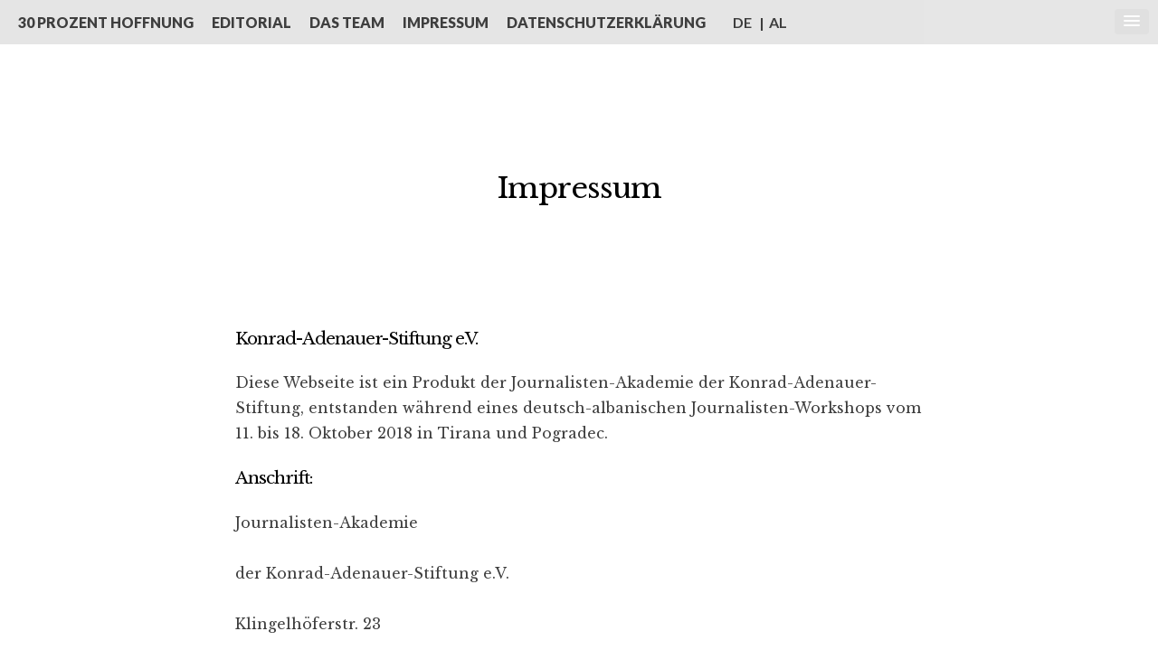

--- FILE ---
content_type: text/html; charset=utf-8
request_url: https://albania.das-journalismus-stipendium.de/de/impressum
body_size: 2400
content:



<!DOCTYPE html>
<html>
    <head>
    <meta charset="utf-8">
    <title>Impressum</title>
	<meta name="description" content="">
	<meta name="robots" content="index, follow">
	<link rel="alternate" hreflang="de" href="https://albania.das-journalismus-stipendium.de/de/impressum"><link rel="alternate" hreflang="al" href="https://albania.das-journalismus-stipendium.de/al/impressum">
	<link rel="canonical" href="https://albania.das-journalismus-stipendium.de/de/impressum">
    <meta name="referrer" content="unsafe-url">
    <meta name="viewport" content="width=device-width, initial-scale=1, user-scalable=no">
    <link rel="shortcut icon" href="/media/favicon.jpg" type="image/png">

    <link rel="stylesheet" type="text/css" href="https://fonts.googleapis.com/css?family=Libre+Baskerville:400,700,400italic">
    <link rel="stylesheet" type="text/css" href="https://fonts.googleapis.com/css?family=Lato:300,400,700,900,400italic">

    <link rel="stylesheet" type="text/css" href="https://cdnjs.cloudflare.com/ajax/libs/pure/1.0.0/base-min.css" />
    <link rel="stylesheet" type="text/css" href="https://cdnjs.cloudflare.com/ajax/libs/pure/1.0.0/grids-min.css" />
    <link rel="stylesheet" type="text/css" href="https://cdnjs.cloudflare.com/ajax/libs/pure/1.0.0/grids-responsive-min.css" />

    <link rel="stylesheet" type="text/css" href="https://cdnjs.cloudflare.com/ajax/libs/Swiper/4.4.1/css/swiper.min.css" />
    <link rel="stylesheet" type="text/css" href="https://cdnjs.cloudflare.com/ajax/libs/SlickNav/1.0.10/slicknav.min.css" />

    <link rel="stylesheet" type="text/css" href="/dist/style.css">

    <script src="https://cdnjs.cloudflare.com/ajax/libs/jquery-compat/3.0.0-alpha1/jquery.min.js"></script>
    <script src="https://cdnjs.cloudflare.com/ajax/libs/SlickNav/1.0.10/jquery.slicknav.js"></script>
    <script src="https://cdnjs.cloudflare.com/ajax/libs/Swiper/4.4.1/js/swiper.min.js"></script>
</head>
    <body>
        <header class="header">
            <nav>
                <ul class="nav-main">
        <li class="nav-main--item">
        <a href="/">30 Prozent Hoffnung</a>
    </li>
        <li class="nav-main--item">
        <a href="/de/editorial">Editorial</a>
    </li>
        <li class="nav-main--item">
        <a href="/de/team/">Das Team</a>
    </li>
        <li class="nav-main--item">
        <a href="/de/impressum">Impressum</a>
    </li>
        <li class="nav-main--item">
        <a href="https://das-journalismus-stipendium.de/datenschutzerklaerung/">Datenschutzerklärung</a>
    </li>
    <li class="nav-main--lang -de">
        <a href="/de/impressum" >DE</a>
    </li>
    <li class="nav-main--lang -al">
        <a href="/al/impressum">AL</a>
    </li>
</ul>
            </nav>
        </header>
        <main class="main">
            <div class="title-banner">
                <h1>
                    Impressum                </h1>
            </div>
            <div data-rex-module="textblock" class="textbox">
    <h3>Konrad-Adenauer-Stiftung e.V.</h3>
<p>Diese Webseite ist ein Produkt der Journalisten-Akademie der Konrad-Adenauer-Stiftung, entstanden während eines deutsch-albanischen Journalisten-Workshops vom 11. bis 18. Oktober 2018 in Tirana und Pogradec.</p>
<h3>Anschrift:</h3>
<p>Journalisten-Akademie<br><br />
der Konrad-Adenauer-Stiftung e.V.<br><br />
Klingelhöferstr. 23<br><br />
10785 Berlin<br><br />
Leitung: Dr. Marcus Nicolini (inhaltlich verantwortlich)<br><br />
Tel.: +49 (0 30) 26996-3589<br><br />
Fax: +49 (0 30) 26996-53589<br><br />
E-Mail: journalisten-akademie@kas.de<br><br />
<a href="http://www.kas.de/jona">http://www.kas.de/jona</a></p>
<h3>Das Team:</h3>
<p>Seminarleitung: Anorte Linsmayer<br><br />
Textchef: Kai Schächtele und Alfred Lela<br><br />
Organisation und Übersetzung: Klaudja Zerva<br><br />
Webgestaltung: Felix Heidecke<br><br />
Technik: Nina Romming<br><br />
Redaktion/Autoren: Sindi Braho, Ariane Dreisbach, Johannes Drosdowski, Katharina Fiedler, Eva Gemmer, Fatjana Kazani,  Ina Kila, Christoph Kürbel, Alesia Mansaku, August Modersohn, Sirma Molla, Loneta Progni, Tina Srowig, Jenida Vladi</p>
<h3>Rechtliche Hinweise:</h3>
<p>Gemäß §28 BDSG widersprechen wir jeder kommerziellen Verwendung und Weitergabe unserer Daten.</p>
<h3>Copyright:</h3>
<p>Journalisten-Akademie der Konrad-Adenauer-Stiftung e.V., Registergericht: Amtsgericht Bonn, Registernummer: VR2539</p>
<p>Dieses Werk ist lizenziert unter den Bedingungen von “Creative Commons Namensnennung-Weitergabe unter gleichen Bedingungen 3.0 Deutschland” CC BY-SA 3.0 DE. Einige Bereiche der Webseite enthalten Bilder, die dem Copyright Dritter unterliegen. Soweit nicht anders angegeben, sind alle Markenzeichen auf der Webseite markenrechtlich geschützt. Diese Webseite enthält Links zu anderen Webseiten. Die Dienstanbieter sind für den Inhalt dieser anderen Webseiten nicht verantwortlich und machen sich deren Inhalt nicht zu eigen (vgl. Verantwortlichkeit gemäß §6 MDStV).</p>
<h3>Datenschutz:</h3>
<p>Die Nutzung unserer Webseite ist in der Regel ohne Angabe personenbezogener Daten möglich. Soweit auf unserer Seiten personenbezogene Daten (beispielsweise Name, Anschrift oder eMail-Adressen) erhoben werden, erfolgt dies, soweit möglich, stets auf freiwilliger Basis. Diese Daten werden ohne Ihre ausdrückliche Zustimmung nicht an Dritte weitergegeben. Wir weisen darauf hin, dass die Datenübertragung im Internet (z.B. bei der Kommunikation per E-Mail) Sicherheitslücken aufweisen kann. Ein lückenloser Schutz der Daten vor dem Zugriff durch Dritte ist nicht möglich. Der Nutzung von im Rahmen der Impressumspflicht veröffentlichten Kontaktdaten durch Dritte zur Übersendung von nicht ausdrücklich angeforderter Werbung und Informationsmaterialien wird hiermit ausdrücklich widersprochen. Die Betreiber der Seiten behalten sich ausdrücklich rechtliche Schritte im Falle der unverlangten Zusendung von Werbeinformationen, etwa durch Spam-Mails, vor.</p></div>

        </main>
        <script>

$(document).ready(function() {
	$('.quote').each(function() {
		var target = $(this).next('.textbox');
		$(this).prependTo(target);
	});

	$('.teaser-item').click(function() {
		var link = $(this).find('.teaser-item-title a').attr('href');
		window.location.href = link;
	});
});

$(function(){
	$('.nav-main').slicknav({
		label : ''
	});
});

</script>
    <body>
</html>

--- FILE ---
content_type: text/css
request_url: https://albania.das-journalismus-stipendium.de/dist/style.css
body_size: 1846
content:
.reset, body, .nav-main,
.nav-aside, .opener--title, .opener--authors, .teaser-item-title {
  margin: 0;
  padding: 0; }

ul.reset, ul.nav-main,
ul.nav-aside, ul.opener--title, ul.opener--authors, ul.teaser-item-title,
ol.reset,
ol.nav-main,
ol.nav-aside,
ol.opener--title,
ol.opener--authors,
ol.teaser-item-title {
  list-style: none; }

html, body {
  overflow-x: hidden; }

body {
  position: relative;
  font-family: 'Libre Baskerville', serif;
  line-height: 1.8;
  font-size: 16px;
  color: #3e3e3e; }

h1, h2, h3, h4, h5, p {
  font-family: 'Libre Baskerville', serif;
  font-weight: 500; }

h1, h2, h3, h4, h5 {
  letter-spacing: -1px;
  color: black; }

.-text-center {
  text-align: center; }

.link-to-editorial {
  display: inline-block;
  font-size: 125%;
  margin: 20px;
  padding: 10px 20px;
  border: 2px solid #3e3e3e;
  text-decoration: none !important;
  color: #3e3e3e !important;
  cursor: pointer;
  transition: color .5s, backgrond-color .5s; }
  .link-to-editorial:hover {
    color: white !important;
    background-color: #3e3e3e; }

.-relative {
  position: relative; }

.-inline-block {
  display: inline-block; }

.-width-66pc {
  width: 66%; }

.-bg-vertimax {
  background-size: 100% auto; }

.-bg-horimax {
  background-size: auto 100%; }

@media screen and (max-width: 567px) {
  .-xs-hidden {
    display: none !important; } }
@media screen and (min-width: 568px) and (max-width: 767px) {
  .-sm-hidden {
    display: none !important; } }
@media screen and (max-width: 767px) {
  .-sm-and-below-hidden {
    display: none !important; } }
@media screen and (min-width: 568px) {
  .-sm-and-up-hidden {
    display: none !important; } }
@media screen and (min-width: 768px) and (max-width: 1023px) {
  .-md-hidden {
    display: none !important; } }
@media screen and (max-width: 1023px) {
  .-md-and-below-hidden {
    display: none !important; } }
@media screen and (min-width: 768px) {
  .-md-and-up-hidden {
    display: none !important; } }
@media screen and (min-width: 1024px) and (max-width: 1279px) {
  .-lg-hidden {
    display: none !important; } }
@media screen and (max-width: 1279px) {
  .-lg-and-below-hidden {
    display: none !important; } }
@media screen and (min-width: 1024px) {
  .-lg-and-up-hidden {
    display: none !important; } }
@media screen and (min-width: 1280px) {
  .-xl-hidden {
    display: none !important; } }
@media screen and (max-width: 767px) {
  .header {
    display: none; } }
@media screen and (min-width: 768px) {
  .header {
    position: fixed;
    top: 0;
    right: 0;
    left: 0;
    background: rgba(255, 255, 255, 0.86);
    z-index: 1; }

  .nav-main {
    display: flex;
    float: left;
    align-items: center;
    padding: 0 10px;
    min-height: 49px; }
    .nav-main > li {
      font-family: Lato, sans-serif;
      font-weight: 900;
      text-transform: uppercase;
      padding: 10px; }
      .nav-main > li > a {
        color: #3e3e3e !important; }
        .nav-main > li > a:not(:hover) {
          text-decoration: none; }
    .nav-main--lang {
      font-weight: 700 !important; }
      .nav-main--lang.-de {
        padding-left: 20px;
        padding-right: 5px; }
        .nav-main--lang.-de:after {
          content: "|";
          padding-left: 5px; }
      .nav-main--lang.-al {
        padding-left: 0; } }
.image {
  position: relative;
  display: block; }
  .image__full {
    width: 100vw;
    height: calc(100vh - 80px);
    background-size: cover;
    background-repeat: no-repeat; }
    .image__full .image--text {
      position: absolute;
      top: 66.666%;
      left: 20px;
      padding: 20px;
      max-width: 50%;
      color: #fff;
      background: rgba(0, 0, 0, 0.7); }
  .image__default {
    max-width: 960px;
    margin: 0 auto; }
    .image__default + .image__default {
      margin-top: 40px; }
    .image__default .image--text {
      position: absolute;
      bottom: 0;
      left: 0;
      right: 0;
      padding: 20px;
      z-index: 1;
      color: #fff;
      background: rgba(0, 0, 0, 0.7);
      font-size: 14px; }

[data-is-mobile] .image__full {
  background-position: center center; }

[data-is-desktop] .image__full {
  background-attachment: fixed;
  background-position: center 80px; }

.opener {
  position: relative; }
  .opener--video {
    width: 100vw;
    height: auto; }
  @media screen and (max-width: 767px) {
    .opener--textbox-wrapper {
      position: absolute;
      bottom: -30px;
      left: 0;
      right: 0; }
    .opener--title, .opener--authors {
      width: 100%;
      text-align: center; } }
  @media screen and (min-width: 768px) {
    .opener--textbox-wrapper {
      position: absolute;
      right: 0;
      bottom: 10%;
      left: 0; }
    .opener--textbox {
      margin: 0 auto;
      padding: 40px;
      max-width: 760px; }
    .opener--title {
      display: inline; } }
  .opener--title {
    font-family: Lato, sans-serif;
    text-transform: uppercase;
    font-size: 2em;
    letter-spacing: 1px;
    hyphens: none;
    background-color: rgba(0, 0, 0, 0.7);
    padding: 3px 10px;
    font-weight: 900;
    color: #fff; }
  .opener--authors {
    font-family: Lato, sans-serif;
    display: block;
    background: rgba(0, 0, 0, 0.7);
    padding: 3px 10px;
    color: #fff;
    font-weight: 900; }

.textbox {
  margin: 0 auto;
  padding: 40px 20px;
  max-width: 760px; }
  .textbox + .textbox {
    margin-top: -60px;
    padding-top: 0; }
  .textbox .quote {
    float: left; }
  @media screen and (min-width: 768px) {
    .textbox {
      padding-left: 40px;
      padding-right: 40px; } }

blockquote.quote {
  box-sizing: border-box;
  background: #3e3e3e;
  color: #fff;
  font-style: italic;
  font-size: 26px;
  padding: 20px;
  margin: 10px 0 40px; }
  @media screen and (max-width: 971px) {
    blockquote.quote {
      display: block;
      width: 100%;
      text-align: center; } }
  @media screen and (min-width: 970px) {
    blockquote.quote {
      display: inline-block;
      max-width: 350px;
      margin-left: -60px;
      margin-right: 40px; } }
  @media screen and (min-width: 1080px) {
    blockquote.quote {
      margin-left: -120px; } }
  @media screen and (min-width: 1280px) {
    blockquote.quote {
      margin-left: -200px; } }

.media-grid {
  box-sizing: border-box;
  margin: 20px auto;
  padding: 0 20px;
  width: 100%;
  max-width: 1600px; }
  .media-grid .pure-u-1-3 {
    box-sizing: border-box; }
  .media-grid--item {
    position: relative;
    box-sizing: border-box; }
  .media-grid--item--description {
    position: absolute;
    bottom: 0;
    left: 0;
    right: 0;
    padding: 20px;
    z-index: 1;
    color: #fff;
    background: rgba(0, 0, 0, 0.7); }
  .media-grid--item--audio {
    width: 100%; }

.title-banner {
  margin-top: 70px;
  position: relative;
  text-align: center;
  padding: 40px; }

.video,
.youtube-wrapper {
  max-width: 960px;
  margin: 0 auto;
  text-align: center; }
  .video iframe,
  .video video,
  .youtube-wrapper iframe,
  .youtube-wrapper video {
    width: 100%; }

.image + .video,
.image + .youtube-wrapper {
  margin-top: 40px; }

.youtube-wrapper {
  position: relative;
  width: 100%;
  height: 100%; }
  .youtube-wrapper:before {
    display: block;
    content: "";
    width: 100%;
    padding-top: 56.25%; }
  .youtube-wrapper iframe {
    position: absolute;
    top: 0;
    left: 0;
    right: 0;
    bottom: 0;
    height: 100%; }

.teaser {
  width: 100%; }
  .teaser-item {
    position: relative;
    background-position: center;
    background-repeat: no-repeat;
    background-size: cover; }
    .teaser-item-content-wrapper {
      position: absolute;
      bottom: 0;
      left: 0;
      right: 0; }
    .teaser-item-link {
      float: left;
      clear: both;
      background-color: rgba(0, 0, 0, 0.7);
      color: white !important;
      text-decoration: none;
      font-family: 'Lato', sans-serif;
      padding: 5px 0;
      margin: 0;
      margin-bottom: 10px;
      text-transform: uppercase;
      box-shadow: 12px 0 0 rgba(0, 0, 0, 0.7), -12px 0 0 rgba(0, 0, 0, 0.7); }
    .teaser-item-title {
      padding: 0 20px 10px; }
      .teaser-item-title > * {
        display: inline;
        font-family: 'Lato', sans-serif;
        background-color: rgba(0, 0, 0, 0.7);
        color: white !important;
        padding: 5px 0;
        font-weight: 700;
        text-transform: uppercase;
        letter-spacing: .025em;
        line-height: 32px;
        box-shadow: 12px 0 0 rgba(0, 0, 0, 0.7), -12px 0 0 rgba(0, 0, 0, 0.7);
        text-decoration: none; }
    .teaser-item-text {
      padding: 0 20px 10px; }
      .teaser-item-text > * {
        display: inline;
        font-family: 'Lato', sans-serif;
        background-color: rgba(0, 0, 0, 0.7);
        color: white !important;
        padding: 5px 0;
        font-weight: 900;
        line-height: 30px;
        box-shadow: 12px 0 0 rgba(0, 0, 0, 0.7), -12px 0 0 rgba(0, 0, 0, 0.7); }
    @media screen and (max-width: 567px) {
      .teaser-item-text {
        display: none; } }
    @media screen and (min-width: 768px) {
      .teaser-item-title, .teaser-item-text {
        padding: 0 40px 20px; } }

[data-is-desktop] .teaser-item:not(:hover) {
  filter: grayscale(1); }

.swiper-container {
  margin: 0 auto;
  padding: 40px;
  max-width: 760px; }

.swiper-slide {
  text-align: center; }
  .swiper-slide > img {
    display: inline-block; }

.swiper-button-left,
.swiper-button-right {
  position: absolute;
  top: 50%;
  width: 30px;
  height: 30px;
  margin-top: -22px;
  z-index: 10;
  cursor: pointer;
  border-top: 3px solid #3e3e3e;
  border-right: 3px solid #3e3e3e; }

.swiper-button-left {
  left: 60px;
  transform: rotate(-135deg); }

.swiper-button-right {
  right: 60px;
  transform: rotate(45deg); }

.swiper-button-disabled {
  opacity: .25; }

/*# sourceMappingURL=style.css.map */
